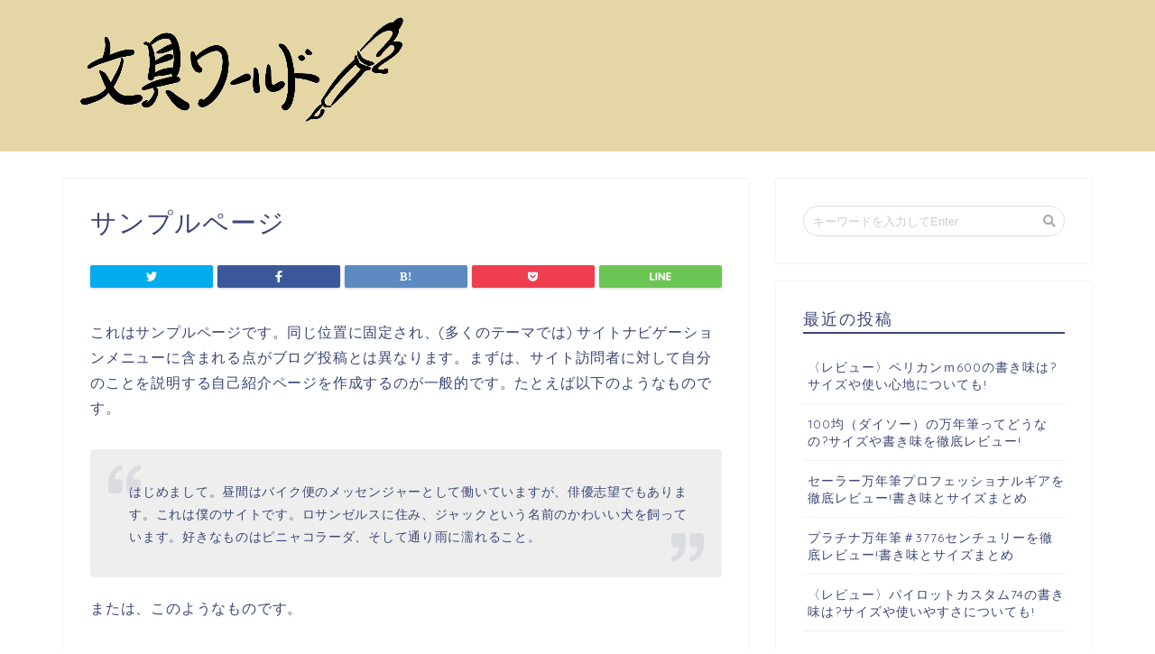

--- FILE ---
content_type: text/html; charset=utf-8
request_url: https://www.google.com/recaptcha/api2/aframe
body_size: 269
content:
<!DOCTYPE HTML><html><head><meta http-equiv="content-type" content="text/html; charset=UTF-8"></head><body><script nonce="vSmWYNiirYFqMHL2R8EJWQ">/** Anti-fraud and anti-abuse applications only. See google.com/recaptcha */ try{var clients={'sodar':'https://pagead2.googlesyndication.com/pagead/sodar?'};window.addEventListener("message",function(a){try{if(a.source===window.parent){var b=JSON.parse(a.data);var c=clients[b['id']];if(c){var d=document.createElement('img');d.src=c+b['params']+'&rc='+(localStorage.getItem("rc::a")?sessionStorage.getItem("rc::b"):"");window.document.body.appendChild(d);sessionStorage.setItem("rc::e",parseInt(sessionStorage.getItem("rc::e")||0)+1);localStorage.setItem("rc::h",'1769432461485');}}}catch(b){}});window.parent.postMessage("_grecaptcha_ready", "*");}catch(b){}</script></body></html>

--- FILE ---
content_type: text/plain
request_url: https://www.google-analytics.com/j/collect?v=1&_v=j102&a=1818888909&t=pageview&_s=1&dl=https%3A%2F%2Fbunguworld.com%2Fsample-page%2F&ul=en-us%40posix&dt=%E3%82%B5%E3%83%B3%E3%83%97%E3%83%AB%E3%83%9A%E3%83%BC%E3%82%B8%20%7C%20BUNGU%20WORLD&sr=1280x720&vp=1280x720&_u=IEBAAEABAAAAACAAI~&jid=763371157&gjid=1467135277&cid=160969075.1769432457&tid=UA-115646017-1&_gid=53826337.1769432457&_r=1&_slc=1&z=298883408
body_size: -450
content:
2,cG-L76NHSGPZ7